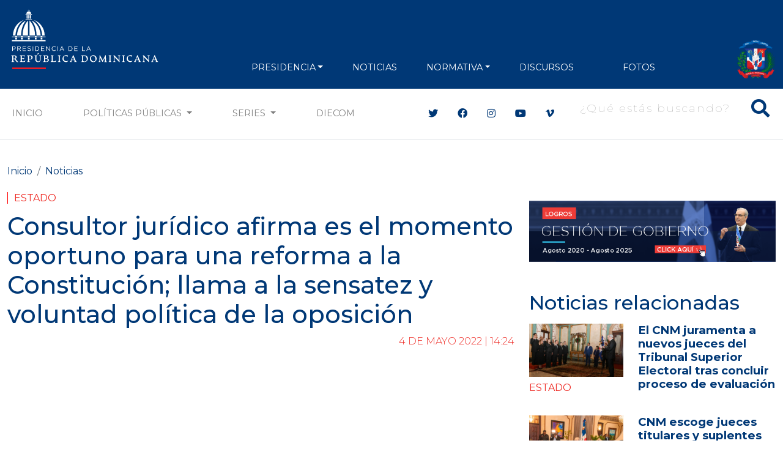

--- FILE ---
content_type: text/html; charset=utf-8
request_url: https://www.google.com/recaptcha/api2/aframe
body_size: 267
content:
<!DOCTYPE HTML><html><head><meta http-equiv="content-type" content="text/html; charset=UTF-8"></head><body><script nonce="qTs0Gyd9G26CRfcVMB0tIA">/** Anti-fraud and anti-abuse applications only. See google.com/recaptcha */ try{var clients={'sodar':'https://pagead2.googlesyndication.com/pagead/sodar?'};window.addEventListener("message",function(a){try{if(a.source===window.parent){var b=JSON.parse(a.data);var c=clients[b['id']];if(c){var d=document.createElement('img');d.src=c+b['params']+'&rc='+(localStorage.getItem("rc::a")?sessionStorage.getItem("rc::b"):"");window.document.body.appendChild(d);sessionStorage.setItem("rc::e",parseInt(sessionStorage.getItem("rc::e")||0)+1);localStorage.setItem("rc::h",'1768926853617');}}}catch(b){}});window.parent.postMessage("_grecaptcha_ready", "*");}catch(b){}</script></body></html>